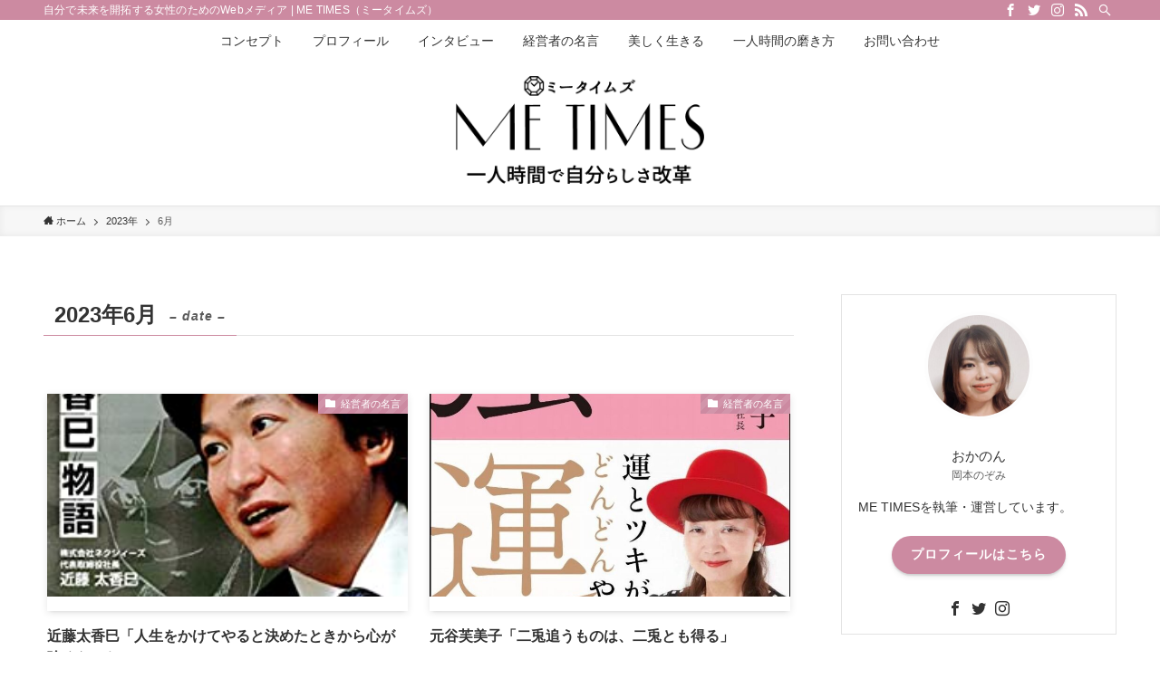

--- FILE ---
content_type: text/html; charset=UTF-8
request_url: https://metimes.online/2023/06/
body_size: 14696
content:
<!DOCTYPE html>
<html lang="ja" data-loaded="false" data-scrolled="false" data-spmenu="closed">
<head>
<meta charset="utf-8">
<meta name="format-detection" content="telephone=no">
<meta http-equiv="X-UA-Compatible" content="IE=edge">
<meta name="viewport" content="width=device-width, viewport-fit=cover">
<meta name='robots' content='max-image-preview:large' />
<link rel="alternate" type="application/rss+xml" title="ME TIMES（ミータイムズ） &raquo; フィード" href="https://metimes.online/feed/" />
<link rel="alternate" type="application/rss+xml" title="ME TIMES（ミータイムズ） &raquo; コメントフィード" href="https://metimes.online/comments/feed/" />

<!-- SEO SIMPLE PACK 3.1.2 -->
<title>2023年6月 | ME TIMES（ミータイムズ）</title>
<meta name="robots" content="noindex">
<meta name="description" content="2023年6月の記事一覧ページです。">
<link rel="canonical" href="https://metimes.online/2023/06/">
<meta property="og:locale" content="ja_JP">
<meta property="og:type" content="website">
<meta property="og:image" content="https://metimes.online/wp-content/uploads/NO-IMAGEgazou.jpg">
<meta property="og:title" content="2023年6月 | ME TIMES（ミータイムズ）">
<meta property="og:description" content="2023年6月の記事一覧ページです。">
<meta property="og:url" content="https://metimes.online/2023/06/">
<meta property="og:site_name" content="ME TIMES（ミータイムズ）">
<meta name="twitter:card" content="summary_large_image">
<!-- Google Analytics (gtag.js) -->
<script async src="https://www.googletagmanager.com/gtag/js?id=UA-240646363-1"></script>
<script>
	window.dataLayer = window.dataLayer || [];
	function gtag(){dataLayer.push(arguments);}
	gtag("js", new Date());
	gtag("config", "UA-240646363-1");
</script>
	<!-- / SEO SIMPLE PACK -->

<link rel='stylesheet' id='wp-block-library-css' href='https://metimes.online/wp-includes/css/dist/block-library/style.min.css?ver=6.2.8' type='text/css' media='all' />
<link rel='stylesheet' id='swell-icons-css' href='https://metimes.online/wp-content/themes/swell/build/css/swell-icons.css?ver=2.6.5' type='text/css' media='all' />
<link rel='stylesheet' id='main_style-css' href='https://metimes.online/wp-content/themes/swell/build/css/main.css?ver=2.6.5' type='text/css' media='all' />
<link rel='stylesheet' id='swell_blocks-css' href='https://metimes.online/wp-content/themes/swell/build/css/blocks.css?ver=2.6.5' type='text/css' media='all' />
<style id='swell_custom-inline-css' type='text/css'>
:root{--swl-fz--content:4vw;--swl-font_family:"游ゴシック体", "Yu Gothic", YuGothic, "Hiragino Kaku Gothic ProN", "Hiragino Sans", Meiryo, sans-serif;--swl-font_weight:500;--color_main:#cc8aa1;--color_text:#333;--color_link:#39a0ff;--color_border:rgba(200,200,200,.5);--color_gray:rgba(200,200,200,.15);--color_htag:#cc8aa1;--color_bg:#ffffff;--color_gradient1:#d8ffff;--color_gradient2:#87e7ff;--color_main_thin:rgba(255, 173, 201, 0.05 );--color_main_dark:rgba(153, 104, 121, 1 );--color_list_check:#cc8aa1;--color_list_num:#cc8aa1;--color_list_good:#86dd7b;--color_list_triangle:#f4e03a;--color_list_bad:#f36060;--color_faq_q:#d55656;--color_faq_a:#6599b7;--color_icon_good:#3cd250;--color_icon_good_bg:#ecffe9;--color_icon_bad:#4b73eb;--color_icon_bad_bg:#eafaff;--color_icon_info:#f578b4;--color_icon_info_bg:#fff0fa;--color_icon_announce:#ffa537;--color_icon_announce_bg:#fff5f0;--color_icon_pen:#7a7a7a;--color_icon_pen_bg:#f7f7f7;--color_icon_book:#787364;--color_icon_book_bg:#f8f6ef;--color_icon_point:#ffa639;--color_icon_check:#86d67c;--color_icon_batsu:#f36060;--color_icon_hatena:#5295cc;--color_icon_caution:#f7da38;--color_icon_memo:#84878a;--color_deep01:#e44141;--color_deep02:#3d79d5;--color_deep03:#63a84d;--color_deep04:#f09f4d;--color_pale01:#fff2f0;--color_pale02:#f3f8fd;--color_pale03:#f1f9ee;--color_pale04:#fdf9ee;--color_mark_blue:#b7e3ff;--color_mark_green:#bdf9c3;--color_mark_yellow:#fcf69f;--color_mark_orange:#ffddbc;--border01:solid 1px var(--color_main);--border02:double 4px var(--color_main);--border03:dashed 2px var(--color_border);--border04:solid 4px var(--color_gray);--card_posts_thumb_ratio:56.25%;--list_posts_thumb_ratio:61.8%;--big_posts_thumb_ratio:56.25%;--thumb_posts_thumb_ratio:61.8%;--color_header_bg:#ffffff;--color_header_text:#333;--color_footer_bg:#fdfdfd;--color_footer_text:#333;--container_size:1200px;--article_size:900px;--logo_size_sp:48px;--logo_size_pc:119px;--logo_size_pcfix:48px;}.swl-cell-bg[data-icon="doubleCircle"]{--cell-icon-color:#ffc977}.swl-cell-bg[data-icon="circle"]{--cell-icon-color:#94e29c}.swl-cell-bg[data-icon="triangle"]{--cell-icon-color:#eeda2f}.swl-cell-bg[data-icon="close"]{--cell-icon-color:#ec9191}.swl-cell-bg[data-icon="hatena"]{--cell-icon-color:#93c9da}.swl-cell-bg[data-icon="check"]{--cell-icon-color:#94e29c}.swl-cell-bg[data-icon="line"]{--cell-icon-color:#9b9b9b}.cap_box[data-colset="col1"]{--capbox-color:#f59b5f;--capbox-color--bg:#fff8eb}.cap_box[data-colset="col2"]{--capbox-color:#5fb9f5;--capbox-color--bg:#edf5ff}.cap_box[data-colset="col3"]{--capbox-color:#2fcd90;--capbox-color--bg:#eafaf2}.red_{--the-btn-color:#f74a4a;--the-btn-color2:#ffbc49;--the-solid-shadow: rgba(185, 56, 56, 1 )}.blue_{--the-btn-color:#338df4;--the-btn-color2:#35eaff;--the-solid-shadow: rgba(38, 106, 183, 1 )}.green_{--the-btn-color:#62d847;--the-btn-color2:#7bf7bd;--the-solid-shadow: rgba(74, 162, 53, 1 )}.is-style-btn_normal{--the-btn-radius:80px}.is-style-btn_solid{--the-btn-radius:80px}.is-style-btn_shiny{--the-btn-radius:80px}.is-style-btn_line{--the-btn-radius:80px}.post_content blockquote{padding:1.5em 2em 1.5em 3em}.post_content blockquote::before{content:"";display:block;width:5px;height:calc(100% - 3em);top:1.5em;left:1.5em;border-left:solid 1px rgba(180,180,180,.75);border-right:solid 1px rgba(180,180,180,.75);}.mark_blue{background:-webkit-linear-gradient(transparent 64%,var(--color_mark_blue) 0%);background:linear-gradient(transparent 64%,var(--color_mark_blue) 0%)}.mark_green{background:-webkit-linear-gradient(transparent 64%,var(--color_mark_green) 0%);background:linear-gradient(transparent 64%,var(--color_mark_green) 0%)}.mark_yellow{background:-webkit-linear-gradient(transparent 64%,var(--color_mark_yellow) 0%);background:linear-gradient(transparent 64%,var(--color_mark_yellow) 0%)}.mark_orange{background:-webkit-linear-gradient(transparent 64%,var(--color_mark_orange) 0%);background:linear-gradient(transparent 64%,var(--color_mark_orange) 0%)}[class*="is-style-icon_"]{color:#333;border-width:0}[class*="is-style-big_icon_"]{border-width:2px;border-style:solid}[data-col="gray"] .c-balloon__text{background:#f7f7f7;border-color:#ccc}[data-col="gray"] .c-balloon__before{border-right-color:#f7f7f7}[data-col="green"] .c-balloon__text{background:#d1f8c2;border-color:#9ddd93}[data-col="green"] .c-balloon__before{border-right-color:#d1f8c2}[data-col="blue"] .c-balloon__text{background:#e2f6ff;border-color:#93d2f0}[data-col="blue"] .c-balloon__before{border-right-color:#e2f6ff}[data-col="red"] .c-balloon__text{background:#fef4f4;border-color:#cca3a3}[data-col="red"] .c-balloon__before{border-right-color:#fef4f4}[data-col="yellow"] .c-balloon__text{background:#f9f7d2;border-color:#fbe593}[data-col="yellow"] .c-balloon__before{border-right-color:#f9f7d2}.-type-list2 .p-postList__body::after,.-type-big .p-postList__body::after{content: "READ MORE »";}.c-postThumb__cat{background-color:#cc8aa1;color:#fff;background-image: repeating-linear-gradient(-45deg,rgba(255,255,255,.1),rgba(255,255,255,.1) 6px,transparent 6px,transparent 12px)}.post_content h2{background:var(--color_htag);padding:.75em 1em;color:#fff;border-radius:var(--swl-radius--2, 0px)}.post_content h2::before{position:absolute;display:block;pointer-events:none}.post_content h3{padding:0 .5em .5em}.post_content h3::before{content:"";width:100%;height:2px;background-color:var(--color_htag)}.post_content h4{padding:0 0 0 16px;border-left:solid 2px var(--color_htag)}.l-header{border-bottom: solid 1px rgba(0,0,0,.1)}.l-header__bar{color:#fff;background:var(--color_main)}.c-gnav a::after{background:var(--color_main);width:100%;height:2px;transform:scaleX(0)}.p-spHeadMenu .menu-item.-current{border-bottom-color:var(--color_main)}.c-gnav > li:hover > a::after,.c-gnav > .-current > a::after{transform: scaleX(1)}.c-gnav .sub-menu{color:#fff;background:var(--color_main)}.l-fixHeader::before{opacity:1}#pagetop{border-radius:50%}.c-widget__title.-spmenu{padding:.5em .75em;border-radius:var(--swl-radius--2, 0px);background:var(--color_main);color:#fff;}.c-widget__title.-footer{padding:.5em}.c-widget__title.-footer::before{content:"";bottom:0;left:0;width:40%;z-index:1;background:var(--color_main)}.c-widget__title.-footer::after{content:"";bottom:0;left:0;width:100%;background:var(--color_border)}.c-secTitle{border-left:solid 2px var(--color_main);padding:0em .75em}.p-spMenu{color:#333}.p-spMenu__inner::before{background:#fdfdfd;opacity:1}.p-spMenu__overlay{background:#000;opacity:0.6}[class*="page-numbers"]{color:#fff;background-color:#dedede}a{text-decoration: none}.l-topTitleArea.c-filterLayer::before{background-color:#000;opacity:0.2;content:""}@media screen and (min-width: 960px){:root{}}@media screen and (max-width: 959px){:root{}.l-header__logo{margin-right:auto}.l-header__inner{-webkit-box-pack:end;-webkit-justify-content:flex-end;justify-content:flex-end}}@media screen and (min-width: 600px){:root{--swl-fz--content:16px;}}@media screen and (max-width: 599px){:root{}}@media (min-width: 1108px) {.alignwide{left:-100px;width:calc(100% + 200px);}}@media (max-width: 1108px) {.-sidebar-off .swell-block-fullWide__inner.l-container .alignwide{left:0px;width:100%;}}.l-fixHeader .l-fixHeader__gnav{order:0}[data-scrolled=true] .l-fixHeader[data-ready]{opacity:1;-webkit-transform:translateY(0)!important;transform:translateY(0)!important;visibility:visible}.-body-solid .l-fixHeader{box-shadow:0 2px 4px var(--swl-color_shadow)}.l-fixHeader__inner{align-items:stretch;color:var(--color_header_text);display:flex;padding-bottom:0;padding-top:0;position:relative;z-index:1}.l-fixHeader__logo{align-items:center;display:flex;line-height:1;margin-right:24px;order:0;padding:16px 0}.is-style-btn_normal a,.is-style-btn_shiny a{box-shadow:var(--swl-btn_shadow)}.c-shareBtns__btn,.is-style-balloon>.c-tabList .c-tabList__button,.p-snsCta,[class*=page-numbers]{box-shadow:var(--swl-box_shadow)}.p-articleThumb__img,.p-articleThumb__youtube{box-shadow:var(--swl-img_shadow)}.p-pickupBanners__item .c-bannerLink,.p-postList__thumb{box-shadow:0 2px 8px rgba(0,0,0,.1),0 4px 4px -4px rgba(0,0,0,.1)}.p-postList.-w-ranking li:before{background-image:repeating-linear-gradient(-45deg,hsla(0,0%,100%,.1),hsla(0,0%,100%,.1) 6px,transparent 0,transparent 12px);box-shadow:1px 1px 4px rgba(0,0,0,.2)}.l-header__bar{position:relative;width:100%}.l-header__bar .c-catchphrase{color:inherit;font-size:12px;letter-spacing:var(--swl-letter_spacing,.2px);line-height:14px;margin-right:auto;overflow:hidden;padding:4px 0;white-space:nowrap;width:50%}.l-header__bar .c-iconList .c-iconList__link{margin:0;padding:4px 6px}.l-header__barInner{align-items:center;display:flex;justify-content:flex-end}.p-spHeadMenu{text-align:center}.p-spHeadMenu .sub-menu{display:none}.p-spHeadMenu .menu-item{-webkit-backface-visibility:hidden;backface-visibility:hidden;border-bottom:2px solid transparent;flex-shrink:0;font-size:12px;height:36px;padding:0;width:auto}.p-spHeadMenu .menu-item.-current{border-bottom-color:currentColor}.p-spHeadMenu a{display:block;line-height:36px;padding:0 12px;text-decoration:none}.l-header__spNav.swiper:not(.swiper-initialized) .p-spHeadMenu{visibility:hidden}.l-header__spNav a{color:var(--color_header_text)}.l-header__spNav[data-loop="0"] .p-spHeadMenu{display:flex;overflow-x:auto}.l-header__spNav[data-loop="0"] .menu-item:first-child{margin-left:auto}.l-header__spNav[data-loop="0"] .menu-item:last-child{margin-right:auto}@media (min-width:960px){.l-header__spNav{display:none}}@media (min-width:960px){.-parallel .l-header__inner{display:flex;flex-wrap:wrap;max-width:100%;padding-left:0;padding-right:0}.-parallel .l-header__logo{text-align:center;width:100%}.-parallel .l-header__logo .c-catchphrase{font-size:12px;line-height:1;margin-top:16px}.-parallel .l-header__gnav{width:100%}.-parallel .l-header__gnav .c-gnav{justify-content:center}.-parallel .l-header__gnav .c-gnav>li>a{padding:16px}.-parallel .c-headLogo.-txt,.-parallel .w-header{justify-content:center}.-parallel .w-header{margin-bottom:8px;margin-top:8px}.-parallel-bottom .l-header__inner{padding-top:8px}.-parallel-bottom .l-header__logo{order:1;padding:16px 0}.-parallel-bottom .w-header{order:2}.-parallel-bottom .l-header__gnav{order:3}.-parallel-top .l-header__inner{padding-bottom:8px}.-parallel-top .l-header__gnav{order:1}.-parallel-top .l-header__logo{order:2;padding:16px 0}.-parallel-top .w-header{order:3}.l-header.-parallel .w-header{width:100%}.l-fixHeader.-parallel .l-fixHeader__gnav{margin-left:auto}}.c-gnav .sub-menu a:before,.c-listMenu a:before{-webkit-font-smoothing:antialiased;-moz-osx-font-smoothing:grayscale;font-family:icomoon!important;font-style:normal;font-variant:normal;font-weight:400;line-height:1;text-transform:none}.c-submenuToggleBtn{display:none}.c-listMenu a{padding:.75em 1em .75em 1.5em;transition:padding .25s}.c-listMenu a:hover{padding-left:1.75em;padding-right:.75em}.c-gnav .sub-menu a:before,.c-listMenu a:before{color:inherit;content:"\e921";display:inline-block;left:2px;position:absolute;top:50%;-webkit-transform:translateY(-50%);transform:translateY(-50%);vertical-align:middle}.c-listMenu .children,.c-listMenu .sub-menu{margin:0}.c-listMenu .children a,.c-listMenu .sub-menu a{font-size:.9em;padding-left:2.5em}.c-listMenu .children a:before,.c-listMenu .sub-menu a:before{left:1em}.c-listMenu .children a:hover,.c-listMenu .sub-menu a:hover{padding-left:2.75em}.c-listMenu .children ul a,.c-listMenu .sub-menu ul a{padding-left:3.25em}.c-listMenu .children ul a:before,.c-listMenu .sub-menu ul a:before{left:1.75em}.c-listMenu .children ul a:hover,.c-listMenu .sub-menu ul a:hover{padding-left:3.5em}.c-gnav li:hover>.sub-menu{opacity:1;visibility:visible}.c-gnav .sub-menu:before{background:inherit;content:"";height:100%;left:0;position:absolute;top:0;width:100%;z-index:0}.c-gnav .sub-menu .sub-menu{left:100%;top:0;z-index:-1}.c-gnav .sub-menu a{padding-left:2em}.c-gnav .sub-menu a:before{left:.5em}.c-gnav .sub-menu a:hover .ttl{left:4px}:root{--color_content_bg:var(--color_bg);}.c-widget__title.-side{padding:.5em}.c-widget__title.-side::before{content:"";bottom:0;left:0;width:40%;z-index:1;background:var(--color_main)}.c-widget__title.-side::after{content:"";bottom:0;left:0;width:100%;background:var(--color_border)}@media screen and (min-width: 960px){:root{}}@media screen and (max-width: 959px){:root{}}@media screen and (min-width: 600px){:root{}}@media screen and (max-width: 599px){:root{}}.swell-block-fullWide__inner.l-container{--swl-fw_inner_pad:var(--swl-pad_container,0px)}@media (min-width:960px){.-sidebar-on .l-content .alignfull,.-sidebar-on .l-content .alignwide{left:-16px;width:calc(100% + 32px)}.swell-block-fullWide__inner.l-article{--swl-fw_inner_pad:var(--swl-pad_post_content,0px)}.-sidebar-on .swell-block-fullWide__inner .alignwide{left:0;width:100%}.-sidebar-on .swell-block-fullWide__inner .alignfull{left:calc(0px - var(--swl-fw_inner_pad, 0))!important;margin-left:0!important;margin-right:0!important;width:calc(100% + var(--swl-fw_inner_pad, 0)*2)!important}}
</style>
<link rel='stylesheet' id='swell-parts/footer-css' href='https://metimes.online/wp-content/themes/swell/build/css/modules/parts/footer.css?ver=2.6.5' type='text/css' media='all' />
<link rel='stylesheet' id='swell-page/archive-css' href='https://metimes.online/wp-content/themes/swell/build/css/modules/page/archive.css?ver=2.6.5' type='text/css' media='all' />
<link rel='stylesheet' id='classic-theme-styles-css' href='https://metimes.online/wp-includes/css/classic-themes.min.css?ver=6.2.8' type='text/css' media='all' />
<style id='global-styles-inline-css' type='text/css'>
body{--wp--preset--color--black: #000;--wp--preset--color--cyan-bluish-gray: #abb8c3;--wp--preset--color--white: #fff;--wp--preset--color--pale-pink: #f78da7;--wp--preset--color--vivid-red: #cf2e2e;--wp--preset--color--luminous-vivid-orange: #ff6900;--wp--preset--color--luminous-vivid-amber: #fcb900;--wp--preset--color--light-green-cyan: #7bdcb5;--wp--preset--color--vivid-green-cyan: #00d084;--wp--preset--color--pale-cyan-blue: #8ed1fc;--wp--preset--color--vivid-cyan-blue: #0693e3;--wp--preset--color--vivid-purple: #9b51e0;--wp--preset--color--swl-main: var(--color_main);--wp--preset--color--swl-main-thin: var(--color_main_thin);--wp--preset--color--swl-gray: var(--color_gray);--wp--preset--color--swl-deep-01: var(--color_deep01);--wp--preset--color--swl-deep-02: var(--color_deep02);--wp--preset--color--swl-deep-03: var(--color_deep03);--wp--preset--color--swl-deep-04: var(--color_deep04);--wp--preset--color--swl-pale-01: var(--color_pale01);--wp--preset--color--swl-pale-02: var(--color_pale02);--wp--preset--color--swl-pale-03: var(--color_pale03);--wp--preset--color--swl-pale-04: var(--color_pale04);--wp--preset--gradient--vivid-cyan-blue-to-vivid-purple: linear-gradient(135deg,rgba(6,147,227,1) 0%,rgb(155,81,224) 100%);--wp--preset--gradient--light-green-cyan-to-vivid-green-cyan: linear-gradient(135deg,rgb(122,220,180) 0%,rgb(0,208,130) 100%);--wp--preset--gradient--luminous-vivid-amber-to-luminous-vivid-orange: linear-gradient(135deg,rgba(252,185,0,1) 0%,rgba(255,105,0,1) 100%);--wp--preset--gradient--luminous-vivid-orange-to-vivid-red: linear-gradient(135deg,rgba(255,105,0,1) 0%,rgb(207,46,46) 100%);--wp--preset--gradient--very-light-gray-to-cyan-bluish-gray: linear-gradient(135deg,rgb(238,238,238) 0%,rgb(169,184,195) 100%);--wp--preset--gradient--cool-to-warm-spectrum: linear-gradient(135deg,rgb(74,234,220) 0%,rgb(151,120,209) 20%,rgb(207,42,186) 40%,rgb(238,44,130) 60%,rgb(251,105,98) 80%,rgb(254,248,76) 100%);--wp--preset--gradient--blush-light-purple: linear-gradient(135deg,rgb(255,206,236) 0%,rgb(152,150,240) 100%);--wp--preset--gradient--blush-bordeaux: linear-gradient(135deg,rgb(254,205,165) 0%,rgb(254,45,45) 50%,rgb(107,0,62) 100%);--wp--preset--gradient--luminous-dusk: linear-gradient(135deg,rgb(255,203,112) 0%,rgb(199,81,192) 50%,rgb(65,88,208) 100%);--wp--preset--gradient--pale-ocean: linear-gradient(135deg,rgb(255,245,203) 0%,rgb(182,227,212) 50%,rgb(51,167,181) 100%);--wp--preset--gradient--electric-grass: linear-gradient(135deg,rgb(202,248,128) 0%,rgb(113,206,126) 100%);--wp--preset--gradient--midnight: linear-gradient(135deg,rgb(2,3,129) 0%,rgb(40,116,252) 100%);--wp--preset--duotone--dark-grayscale: url('#wp-duotone-dark-grayscale');--wp--preset--duotone--grayscale: url('#wp-duotone-grayscale');--wp--preset--duotone--purple-yellow: url('#wp-duotone-purple-yellow');--wp--preset--duotone--blue-red: url('#wp-duotone-blue-red');--wp--preset--duotone--midnight: url('#wp-duotone-midnight');--wp--preset--duotone--magenta-yellow: url('#wp-duotone-magenta-yellow');--wp--preset--duotone--purple-green: url('#wp-duotone-purple-green');--wp--preset--duotone--blue-orange: url('#wp-duotone-blue-orange');--wp--preset--font-size--small: 0.9em;--wp--preset--font-size--medium: 1.1em;--wp--preset--font-size--large: 1.25em;--wp--preset--font-size--x-large: 42px;--wp--preset--font-size--xs: 0.75em;--wp--preset--font-size--huge: 1.6em;--wp--preset--spacing--20: 0.44rem;--wp--preset--spacing--30: 0.67rem;--wp--preset--spacing--40: 1rem;--wp--preset--spacing--50: 1.5rem;--wp--preset--spacing--60: 2.25rem;--wp--preset--spacing--70: 3.38rem;--wp--preset--spacing--80: 5.06rem;--wp--preset--shadow--natural: 6px 6px 9px rgba(0, 0, 0, 0.2);--wp--preset--shadow--deep: 12px 12px 50px rgba(0, 0, 0, 0.4);--wp--preset--shadow--sharp: 6px 6px 0px rgba(0, 0, 0, 0.2);--wp--preset--shadow--outlined: 6px 6px 0px -3px rgba(255, 255, 255, 1), 6px 6px rgba(0, 0, 0, 1);--wp--preset--shadow--crisp: 6px 6px 0px rgba(0, 0, 0, 1);}:where(.is-layout-flex){gap: 0.5em;}body .is-layout-flow > .alignleft{float: left;margin-inline-start: 0;margin-inline-end: 2em;}body .is-layout-flow > .alignright{float: right;margin-inline-start: 2em;margin-inline-end: 0;}body .is-layout-flow > .aligncenter{margin-left: auto !important;margin-right: auto !important;}body .is-layout-constrained > .alignleft{float: left;margin-inline-start: 0;margin-inline-end: 2em;}body .is-layout-constrained > .alignright{float: right;margin-inline-start: 2em;margin-inline-end: 0;}body .is-layout-constrained > .aligncenter{margin-left: auto !important;margin-right: auto !important;}body .is-layout-constrained > :where(:not(.alignleft):not(.alignright):not(.alignfull)){max-width: var(--wp--style--global--content-size);margin-left: auto !important;margin-right: auto !important;}body .is-layout-constrained > .alignwide{max-width: var(--wp--style--global--wide-size);}body .is-layout-flex{display: flex;}body .is-layout-flex{flex-wrap: wrap;align-items: center;}body .is-layout-flex > *{margin: 0;}:where(.wp-block-columns.is-layout-flex){gap: 2em;}.has-black-color{color: var(--wp--preset--color--black) !important;}.has-cyan-bluish-gray-color{color: var(--wp--preset--color--cyan-bluish-gray) !important;}.has-white-color{color: var(--wp--preset--color--white) !important;}.has-pale-pink-color{color: var(--wp--preset--color--pale-pink) !important;}.has-vivid-red-color{color: var(--wp--preset--color--vivid-red) !important;}.has-luminous-vivid-orange-color{color: var(--wp--preset--color--luminous-vivid-orange) !important;}.has-luminous-vivid-amber-color{color: var(--wp--preset--color--luminous-vivid-amber) !important;}.has-light-green-cyan-color{color: var(--wp--preset--color--light-green-cyan) !important;}.has-vivid-green-cyan-color{color: var(--wp--preset--color--vivid-green-cyan) !important;}.has-pale-cyan-blue-color{color: var(--wp--preset--color--pale-cyan-blue) !important;}.has-vivid-cyan-blue-color{color: var(--wp--preset--color--vivid-cyan-blue) !important;}.has-vivid-purple-color{color: var(--wp--preset--color--vivid-purple) !important;}.has-black-background-color{background-color: var(--wp--preset--color--black) !important;}.has-cyan-bluish-gray-background-color{background-color: var(--wp--preset--color--cyan-bluish-gray) !important;}.has-white-background-color{background-color: var(--wp--preset--color--white) !important;}.has-pale-pink-background-color{background-color: var(--wp--preset--color--pale-pink) !important;}.has-vivid-red-background-color{background-color: var(--wp--preset--color--vivid-red) !important;}.has-luminous-vivid-orange-background-color{background-color: var(--wp--preset--color--luminous-vivid-orange) !important;}.has-luminous-vivid-amber-background-color{background-color: var(--wp--preset--color--luminous-vivid-amber) !important;}.has-light-green-cyan-background-color{background-color: var(--wp--preset--color--light-green-cyan) !important;}.has-vivid-green-cyan-background-color{background-color: var(--wp--preset--color--vivid-green-cyan) !important;}.has-pale-cyan-blue-background-color{background-color: var(--wp--preset--color--pale-cyan-blue) !important;}.has-vivid-cyan-blue-background-color{background-color: var(--wp--preset--color--vivid-cyan-blue) !important;}.has-vivid-purple-background-color{background-color: var(--wp--preset--color--vivid-purple) !important;}.has-black-border-color{border-color: var(--wp--preset--color--black) !important;}.has-cyan-bluish-gray-border-color{border-color: var(--wp--preset--color--cyan-bluish-gray) !important;}.has-white-border-color{border-color: var(--wp--preset--color--white) !important;}.has-pale-pink-border-color{border-color: var(--wp--preset--color--pale-pink) !important;}.has-vivid-red-border-color{border-color: var(--wp--preset--color--vivid-red) !important;}.has-luminous-vivid-orange-border-color{border-color: var(--wp--preset--color--luminous-vivid-orange) !important;}.has-luminous-vivid-amber-border-color{border-color: var(--wp--preset--color--luminous-vivid-amber) !important;}.has-light-green-cyan-border-color{border-color: var(--wp--preset--color--light-green-cyan) !important;}.has-vivid-green-cyan-border-color{border-color: var(--wp--preset--color--vivid-green-cyan) !important;}.has-pale-cyan-blue-border-color{border-color: var(--wp--preset--color--pale-cyan-blue) !important;}.has-vivid-cyan-blue-border-color{border-color: var(--wp--preset--color--vivid-cyan-blue) !important;}.has-vivid-purple-border-color{border-color: var(--wp--preset--color--vivid-purple) !important;}.has-vivid-cyan-blue-to-vivid-purple-gradient-background{background: var(--wp--preset--gradient--vivid-cyan-blue-to-vivid-purple) !important;}.has-light-green-cyan-to-vivid-green-cyan-gradient-background{background: var(--wp--preset--gradient--light-green-cyan-to-vivid-green-cyan) !important;}.has-luminous-vivid-amber-to-luminous-vivid-orange-gradient-background{background: var(--wp--preset--gradient--luminous-vivid-amber-to-luminous-vivid-orange) !important;}.has-luminous-vivid-orange-to-vivid-red-gradient-background{background: var(--wp--preset--gradient--luminous-vivid-orange-to-vivid-red) !important;}.has-very-light-gray-to-cyan-bluish-gray-gradient-background{background: var(--wp--preset--gradient--very-light-gray-to-cyan-bluish-gray) !important;}.has-cool-to-warm-spectrum-gradient-background{background: var(--wp--preset--gradient--cool-to-warm-spectrum) !important;}.has-blush-light-purple-gradient-background{background: var(--wp--preset--gradient--blush-light-purple) !important;}.has-blush-bordeaux-gradient-background{background: var(--wp--preset--gradient--blush-bordeaux) !important;}.has-luminous-dusk-gradient-background{background: var(--wp--preset--gradient--luminous-dusk) !important;}.has-pale-ocean-gradient-background{background: var(--wp--preset--gradient--pale-ocean) !important;}.has-electric-grass-gradient-background{background: var(--wp--preset--gradient--electric-grass) !important;}.has-midnight-gradient-background{background: var(--wp--preset--gradient--midnight) !important;}.has-small-font-size{font-size: var(--wp--preset--font-size--small) !important;}.has-medium-font-size{font-size: var(--wp--preset--font-size--medium) !important;}.has-large-font-size{font-size: var(--wp--preset--font-size--large) !important;}.has-x-large-font-size{font-size: var(--wp--preset--font-size--x-large) !important;}
.wp-block-navigation a:where(:not(.wp-element-button)){color: inherit;}
:where(.wp-block-columns.is-layout-flex){gap: 2em;}
.wp-block-pullquote{font-size: 1.5em;line-height: 1.6;}
</style>
<link rel='stylesheet' id='child_style-css' href='https://metimes.online/wp-content/themes/swell_child/style.css?ver=2022062561815' type='text/css' media='all' />
<link rel='stylesheet' id='ponhiro-blocks-front-css' href='https://metimes.online/wp-content/plugins/useful-blocks/dist/css/front.css?ver=1.6.2' type='text/css' media='all' />
<style id='ponhiro-blocks-front-inline-css' type='text/css'>
:root{--pb_colset_yellow:#fdc44f;--pb_colset_yellow_thin:#fef9ed;--pb_colset_yellow_dark:#b4923a;--pb_colset_pink:#fd9392;--pb_colset_pink_thin:#ffefef;--pb_colset_pink_dark:#d07373;--pb_colset_green:#91c13e;--pb_colset_green_thin:#f2f8e8;--pb_colset_green_dark:#61841f;--pb_colset_blue:#6fc7e1;--pb_colset_blue_thin:#f0f9fc;--pb_colset_blue_dark:#419eb9;--pb_colset_cvbox_01_bg:#f5f5f5;--pb_colset_cvbox_01_list:#3190b7;--pb_colset_cvbox_01_btn:#91c13e;--pb_colset_cvbox_01_shadow:#628328;--pb_colset_cvbox_01_note:#fdc44f;--pb_colset_compare_01_l:#6fc7e1;--pb_colset_compare_01_l_bg:#f0f9fc;--pb_colset_compare_01_r:#ffa883;--pb_colset_compare_01_r_bg:#fff6f2;--pb_colset_iconbox_01:#6e828a;--pb_colset_iconbox_01_bg:#fff;--pb_colset_iconbox_01_icon:#ee8f81;--pb_colset_bargraph_01:#9dd9dd;--pb_colset_bargraph_01_bg:#fafafa;--pb_colset_bar_01:#f8db92;--pb_colset_bar_02:#fda9a8;--pb_colset_bar_03:#bdda8b;--pb_colset_bar_04:#a1c6f1;--pb_colset_rating_01_bg:#fafafa;--pb_colset_rating_01_text:#71828a;--pb_colset_rating_01_label:#71828a;--pb_colset_rating_01_point:#ee8f81;}.pb-iconbox__figure[data-iconset="01"]{background-image: url(https://metimes.online/wp-content/plugins/useful-blocks/assets/img/a_person.png)}.pb-iconbox__figure[data-iconset="02"]{background-image: url(https://metimes.online/wp-content/plugins/useful-blocks/assets/img/a_person.png)}.pb-iconbox__figure[data-iconset="03"]{background-image: url(https://metimes.online/wp-content/plugins/useful-blocks/assets/img/a_person.png)}.pb-iconbox__figure[data-iconset="04"]{background-image: url(https://metimes.online/wp-content/plugins/useful-blocks/assets/img/a_person.png)}
</style>
<link rel='stylesheet' id='pochipp-front-css' href='https://metimes.online/wp-content/plugins/pochipp/dist/css/style.css?ver=1.8.5' type='text/css' media='all' />

<noscript><link href="https://metimes.online/wp-content/themes/swell/build/css/noscript.css" rel="stylesheet"></noscript>
<link rel="https://api.w.org/" href="https://metimes.online/wp-json/" /><!-- Pochipp -->
<style id="pchpp_custom_style">:root{--pchpp-color-inline: #069A8E;--pchpp-color-custom: #5ca250;--pchpp-color-custom-2: #8e59e4;--pchpp-color-amazon: #f99a0c;--pchpp-color-rakuten: #e0423c;--pchpp-color-yahoo: #438ee8;--pchpp-inline-bg-color: var(--pchpp-color-inline);--pchpp-inline-txt-color: #fff;--pchpp-inline-shadow: 0 1px 4px -1px rgba(0, 0, 0, 0.2);--pchpp-inline-radius: 0px;--pchpp-inline-width: auto;}</style>
<script id="pchpp_vars">window.pchppVars = {};window.pchppVars.ajaxUrl = "https://metimes.online/wp-admin/admin-ajax.php";window.pchppVars.ajaxNonce = "4b16736b6c";</script>

<!-- / Pochipp -->
<link rel="icon" href="https://metimes.online/wp-content/uploads/cropped-fabicon-32x32.png" sizes="32x32" />
<link rel="icon" href="https://metimes.online/wp-content/uploads/cropped-fabicon-192x192.png" sizes="192x192" />
<link rel="apple-touch-icon" href="https://metimes.online/wp-content/uploads/cropped-fabicon-180x180.png" />
<meta name="msapplication-TileImage" content="https://metimes.online/wp-content/uploads/cropped-fabicon-270x270.png" />

</head>
<body>
<svg xmlns="http://www.w3.org/2000/svg" viewBox="0 0 0 0" width="0" height="0" focusable="false" role="none" style="visibility: hidden; position: absolute; left: -9999px; overflow: hidden;" ><defs><filter id="wp-duotone-dark-grayscale"><feColorMatrix color-interpolation-filters="sRGB" type="matrix" values=" .299 .587 .114 0 0 .299 .587 .114 0 0 .299 .587 .114 0 0 .299 .587 .114 0 0 " /><feComponentTransfer color-interpolation-filters="sRGB" ><feFuncR type="table" tableValues="0 0.49803921568627" /><feFuncG type="table" tableValues="0 0.49803921568627" /><feFuncB type="table" tableValues="0 0.49803921568627" /><feFuncA type="table" tableValues="1 1" /></feComponentTransfer><feComposite in2="SourceGraphic" operator="in" /></filter></defs></svg><svg xmlns="http://www.w3.org/2000/svg" viewBox="0 0 0 0" width="0" height="0" focusable="false" role="none" style="visibility: hidden; position: absolute; left: -9999px; overflow: hidden;" ><defs><filter id="wp-duotone-grayscale"><feColorMatrix color-interpolation-filters="sRGB" type="matrix" values=" .299 .587 .114 0 0 .299 .587 .114 0 0 .299 .587 .114 0 0 .299 .587 .114 0 0 " /><feComponentTransfer color-interpolation-filters="sRGB" ><feFuncR type="table" tableValues="0 1" /><feFuncG type="table" tableValues="0 1" /><feFuncB type="table" tableValues="0 1" /><feFuncA type="table" tableValues="1 1" /></feComponentTransfer><feComposite in2="SourceGraphic" operator="in" /></filter></defs></svg><svg xmlns="http://www.w3.org/2000/svg" viewBox="0 0 0 0" width="0" height="0" focusable="false" role="none" style="visibility: hidden; position: absolute; left: -9999px; overflow: hidden;" ><defs><filter id="wp-duotone-purple-yellow"><feColorMatrix color-interpolation-filters="sRGB" type="matrix" values=" .299 .587 .114 0 0 .299 .587 .114 0 0 .299 .587 .114 0 0 .299 .587 .114 0 0 " /><feComponentTransfer color-interpolation-filters="sRGB" ><feFuncR type="table" tableValues="0.54901960784314 0.98823529411765" /><feFuncG type="table" tableValues="0 1" /><feFuncB type="table" tableValues="0.71764705882353 0.25490196078431" /><feFuncA type="table" tableValues="1 1" /></feComponentTransfer><feComposite in2="SourceGraphic" operator="in" /></filter></defs></svg><svg xmlns="http://www.w3.org/2000/svg" viewBox="0 0 0 0" width="0" height="0" focusable="false" role="none" style="visibility: hidden; position: absolute; left: -9999px; overflow: hidden;" ><defs><filter id="wp-duotone-blue-red"><feColorMatrix color-interpolation-filters="sRGB" type="matrix" values=" .299 .587 .114 0 0 .299 .587 .114 0 0 .299 .587 .114 0 0 .299 .587 .114 0 0 " /><feComponentTransfer color-interpolation-filters="sRGB" ><feFuncR type="table" tableValues="0 1" /><feFuncG type="table" tableValues="0 0.27843137254902" /><feFuncB type="table" tableValues="0.5921568627451 0.27843137254902" /><feFuncA type="table" tableValues="1 1" /></feComponentTransfer><feComposite in2="SourceGraphic" operator="in" /></filter></defs></svg><svg xmlns="http://www.w3.org/2000/svg" viewBox="0 0 0 0" width="0" height="0" focusable="false" role="none" style="visibility: hidden; position: absolute; left: -9999px; overflow: hidden;" ><defs><filter id="wp-duotone-midnight"><feColorMatrix color-interpolation-filters="sRGB" type="matrix" values=" .299 .587 .114 0 0 .299 .587 .114 0 0 .299 .587 .114 0 0 .299 .587 .114 0 0 " /><feComponentTransfer color-interpolation-filters="sRGB" ><feFuncR type="table" tableValues="0 0" /><feFuncG type="table" tableValues="0 0.64705882352941" /><feFuncB type="table" tableValues="0 1" /><feFuncA type="table" tableValues="1 1" /></feComponentTransfer><feComposite in2="SourceGraphic" operator="in" /></filter></defs></svg><svg xmlns="http://www.w3.org/2000/svg" viewBox="0 0 0 0" width="0" height="0" focusable="false" role="none" style="visibility: hidden; position: absolute; left: -9999px; overflow: hidden;" ><defs><filter id="wp-duotone-magenta-yellow"><feColorMatrix color-interpolation-filters="sRGB" type="matrix" values=" .299 .587 .114 0 0 .299 .587 .114 0 0 .299 .587 .114 0 0 .299 .587 .114 0 0 " /><feComponentTransfer color-interpolation-filters="sRGB" ><feFuncR type="table" tableValues="0.78039215686275 1" /><feFuncG type="table" tableValues="0 0.94901960784314" /><feFuncB type="table" tableValues="0.35294117647059 0.47058823529412" /><feFuncA type="table" tableValues="1 1" /></feComponentTransfer><feComposite in2="SourceGraphic" operator="in" /></filter></defs></svg><svg xmlns="http://www.w3.org/2000/svg" viewBox="0 0 0 0" width="0" height="0" focusable="false" role="none" style="visibility: hidden; position: absolute; left: -9999px; overflow: hidden;" ><defs><filter id="wp-duotone-purple-green"><feColorMatrix color-interpolation-filters="sRGB" type="matrix" values=" .299 .587 .114 0 0 .299 .587 .114 0 0 .299 .587 .114 0 0 .299 .587 .114 0 0 " /><feComponentTransfer color-interpolation-filters="sRGB" ><feFuncR type="table" tableValues="0.65098039215686 0.40392156862745" /><feFuncG type="table" tableValues="0 1" /><feFuncB type="table" tableValues="0.44705882352941 0.4" /><feFuncA type="table" tableValues="1 1" /></feComponentTransfer><feComposite in2="SourceGraphic" operator="in" /></filter></defs></svg><svg xmlns="http://www.w3.org/2000/svg" viewBox="0 0 0 0" width="0" height="0" focusable="false" role="none" style="visibility: hidden; position: absolute; left: -9999px; overflow: hidden;" ><defs><filter id="wp-duotone-blue-orange"><feColorMatrix color-interpolation-filters="sRGB" type="matrix" values=" .299 .587 .114 0 0 .299 .587 .114 0 0 .299 .587 .114 0 0 .299 .587 .114 0 0 " /><feComponentTransfer color-interpolation-filters="sRGB" ><feFuncR type="table" tableValues="0.098039215686275 1" /><feFuncG type="table" tableValues="0 0.66274509803922" /><feFuncB type="table" tableValues="0.84705882352941 0.41960784313725" /><feFuncA type="table" tableValues="1 1" /></feComponentTransfer><feComposite in2="SourceGraphic" operator="in" /></filter></defs></svg><div id="body_wrap" class="archive date -body-solid -index-off -sidebar-on -frame-off" >
<div id="sp_menu" class="p-spMenu -right">
	<div class="p-spMenu__inner">
		<div class="p-spMenu__closeBtn">
			<div class="c-iconBtn -menuBtn" data-onclick="toggleMenu" aria-label="メニューを閉じる">
				<i class="c-iconBtn__icon icon-close-thin"></i>
			</div>
		</div>
		<div class="p-spMenu__body">
			<div class="c-widget__title -spmenu">
				MENU			</div>
			<div class="p-spMenu__nav">
				<ul class="c-spnav c-listMenu"><li class="menu-item menu-item-type-post_type menu-item-object-page menu-item-141"><a href="https://metimes.online/%e3%82%b3%e3%83%b3%e3%82%bb%e3%83%97%e3%83%88/">コンセプト</a></li>
<li class="menu-item menu-item-type-post_type menu-item-object-page menu-item-140"><a href="https://metimes.online/profile/">プロフィール</a></li>
<li class="menu-item menu-item-type-taxonomy menu-item-object-category menu-item-143"><a href="https://metimes.online/category/interview/">インタビュー</a></li>
<li class="menu-item menu-item-type-taxonomy menu-item-object-category menu-item-325"><a href="https://metimes.online/category/famous-quote/">経営者の名言</a></li>
<li class="menu-item menu-item-type-taxonomy menu-item-object-category menu-item-147"><a href="https://metimes.online/category/beauty/">美しく生きる</a></li>
<li class="menu-item menu-item-type-taxonomy menu-item-object-category menu-item-174"><a href="https://metimes.online/category/%e4%b8%80%e4%ba%ba%e6%99%82%e9%96%93%e3%81%ae%e7%a3%a8%e3%81%8d%e6%96%b9/">一人時間の磨き方</a></li>
<li class="menu-item menu-item-type-post_type menu-item-object-page menu-item-139"><a href="https://metimes.online/contact/">お問い合わせ</a></li>
</ul>			</div>
					</div>
	</div>
	<div class="p-spMenu__overlay c-overlay" data-onclick="toggleMenu"></div>
</div>
<header id="header" class="l-header -parallel -parallel-top" data-spfix="1">
	<div class="l-header__bar pc_">
	<div class="l-header__barInner l-container">
		<div class="c-catchphrase">自分で未来を開拓する女性のためのWebメディア | ME TIMES（ミータイムズ）</div><ul class="c-iconList">
						<li class="c-iconList__item -facebook">
						<a href="https://www.facebook.com/profile.php?id=100087953642616&#038;locale=ja_JP" target="_blank" rel="noopener" class="c-iconList__link u-fz-14 hov-flash" aria-label="facebook">
							<i class="c-iconList__icon icon-facebook" role="presentation"></i>
						</a>
					</li>
									<li class="c-iconList__item -twitter">
						<a href="https://twitter.com/metimes_online" target="_blank" rel="noopener" class="c-iconList__link u-fz-14 hov-flash" aria-label="twitter">
							<i class="c-iconList__icon icon-twitter" role="presentation"></i>
						</a>
					</li>
									<li class="c-iconList__item -instagram">
						<a href="https://www.instagram.com/metimes.online" target="_blank" rel="noopener" class="c-iconList__link u-fz-14 hov-flash" aria-label="instagram">
							<i class="c-iconList__icon icon-instagram" role="presentation"></i>
						</a>
					</li>
									<li class="c-iconList__item -rss">
						<a href="https://metimes.online/feed/" target="_blank" rel="noopener" class="c-iconList__link u-fz-14 hov-flash" aria-label="rss">
							<i class="c-iconList__icon icon-rss" role="presentation"></i>
						</a>
					</li>
									<li class="c-iconList__item -search">
						<button class="c-iconList__link u-fz-14 hov-flash" data-onclick="toggleSearch" aria-label="検索">
							<i class="c-iconList__icon icon-search" role="presentation"></i>
						</button>
					</li>
				</ul>
	</div>
</div>
	<div class="l-header__inner l-container">
		<div class="l-header__logo">
			<div class="c-headLogo -img"><a href="https://metimes.online/" title="ME TIMES（ミータイムズ）" class="c-headLogo__link" rel="home"><img width="600" height="260"  src="https://metimes.online/wp-content/uploads/metimes_logo.png" alt="ME TIMES（ミータイムズ）" class="c-headLogo__img" sizes="(max-width: 959px) 50vw, 800px" decoding="async" loading="eager" ></a></div>					</div>
		<nav id="gnav" class="l-header__gnav c-gnavWrap">
					<ul class="c-gnav">
			<li class="menu-item menu-item-type-post_type menu-item-object-page menu-item-141"><a href="https://metimes.online/%e3%82%b3%e3%83%b3%e3%82%bb%e3%83%97%e3%83%88/"><span class="ttl">コンセプト</span></a></li>
<li class="menu-item menu-item-type-post_type menu-item-object-page menu-item-140"><a href="https://metimes.online/profile/"><span class="ttl">プロフィール</span></a></li>
<li class="menu-item menu-item-type-taxonomy menu-item-object-category menu-item-143"><a href="https://metimes.online/category/interview/"><span class="ttl">インタビュー</span></a></li>
<li class="menu-item menu-item-type-taxonomy menu-item-object-category menu-item-325"><a href="https://metimes.online/category/famous-quote/"><span class="ttl">経営者の名言</span></a></li>
<li class="menu-item menu-item-type-taxonomy menu-item-object-category menu-item-147"><a href="https://metimes.online/category/beauty/"><span class="ttl">美しく生きる</span></a></li>
<li class="menu-item menu-item-type-taxonomy menu-item-object-category menu-item-174"><a href="https://metimes.online/category/%e4%b8%80%e4%ba%ba%e6%99%82%e9%96%93%e3%81%ae%e7%a3%a8%e3%81%8d%e6%96%b9/"><span class="ttl">一人時間の磨き方</span></a></li>
<li class="menu-item menu-item-type-post_type menu-item-object-page menu-item-139"><a href="https://metimes.online/contact/"><span class="ttl">お問い合わせ</span></a></li>
					</ul>
			</nav>
		<div class="l-header__customBtn sp_">
			<div class="c-iconBtn" data-onclick="toggleSearch" role="button" aria-label="検索ボタン">
			<i class="c-iconBtn__icon icon-search"></i>
					</div>
	</div>
<div class="l-header__menuBtn sp_">
	<div class="c-iconBtn -menuBtn" data-onclick="toggleMenu" role="button" aria-label="メニューボタン">
		<i class="c-iconBtn__icon icon-menu-thin"></i>
			</div>
</div>
	</div>
	<div class="l-header__spNav" data-loop="0">
	<ul class="p-spHeadMenu">
		<li class="menu-item menu-item-type-post_type menu-item-object-page menu-item-141 swiper-slide"><a href="https://metimes.online/%e3%82%b3%e3%83%b3%e3%82%bb%e3%83%97%e3%83%88/"><span>コンセプト</span></a></li>
<li class="menu-item menu-item-type-post_type menu-item-object-page menu-item-140 swiper-slide"><a href="https://metimes.online/profile/"><span>プロフィール</span></a></li>
<li class="menu-item menu-item-type-taxonomy menu-item-object-category menu-item-143 swiper-slide"><a href="https://metimes.online/category/interview/"><span>インタビュー</span></a></li>
<li class="menu-item menu-item-type-taxonomy menu-item-object-category menu-item-325 swiper-slide"><a href="https://metimes.online/category/famous-quote/"><span>経営者の名言</span></a></li>
<li class="menu-item menu-item-type-taxonomy menu-item-object-category menu-item-147 swiper-slide"><a href="https://metimes.online/category/beauty/"><span>美しく生きる</span></a></li>
<li class="menu-item menu-item-type-taxonomy menu-item-object-category menu-item-174 swiper-slide"><a href="https://metimes.online/category/%e4%b8%80%e4%ba%ba%e6%99%82%e9%96%93%e3%81%ae%e7%a3%a8%e3%81%8d%e6%96%b9/"><span>一人時間の磨き方</span></a></li>
<li class="menu-item menu-item-type-post_type menu-item-object-page menu-item-139 swiper-slide"><a href="https://metimes.online/contact/"><span>お問い合わせ</span></a></li>
	</ul>
</div>
</header>
<div id="fix_header" class="l-fixHeader -parallel -parallel-top">
	<div class="l-fixHeader__inner l-container">
		<div class="l-fixHeader__logo">
			<div class="c-headLogo -img"><a href="https://metimes.online/" title="ME TIMES（ミータイムズ）" class="c-headLogo__link" rel="home"><img width="600" height="260"  src="https://metimes.online/wp-content/uploads/metimes_logo.png" alt="ME TIMES（ミータイムズ）" class="c-headLogo__img" sizes="(max-width: 959px) 50vw, 800px" decoding="async" loading="eager" ></a></div>		</div>
		<div class="l-fixHeader__gnav c-gnavWrap">
					<ul class="c-gnav">
			<li class="menu-item menu-item-type-post_type menu-item-object-page menu-item-141"><a href="https://metimes.online/%e3%82%b3%e3%83%b3%e3%82%bb%e3%83%97%e3%83%88/"><span class="ttl">コンセプト</span></a></li>
<li class="menu-item menu-item-type-post_type menu-item-object-page menu-item-140"><a href="https://metimes.online/profile/"><span class="ttl">プロフィール</span></a></li>
<li class="menu-item menu-item-type-taxonomy menu-item-object-category menu-item-143"><a href="https://metimes.online/category/interview/"><span class="ttl">インタビュー</span></a></li>
<li class="menu-item menu-item-type-taxonomy menu-item-object-category menu-item-325"><a href="https://metimes.online/category/famous-quote/"><span class="ttl">経営者の名言</span></a></li>
<li class="menu-item menu-item-type-taxonomy menu-item-object-category menu-item-147"><a href="https://metimes.online/category/beauty/"><span class="ttl">美しく生きる</span></a></li>
<li class="menu-item menu-item-type-taxonomy menu-item-object-category menu-item-174"><a href="https://metimes.online/category/%e4%b8%80%e4%ba%ba%e6%99%82%e9%96%93%e3%81%ae%e7%a3%a8%e3%81%8d%e6%96%b9/"><span class="ttl">一人時間の磨き方</span></a></li>
<li class="menu-item menu-item-type-post_type menu-item-object-page menu-item-139"><a href="https://metimes.online/contact/"><span class="ttl">お問い合わせ</span></a></li>
					</ul>
			</div>
	</div>
</div>
<div id="breadcrumb" class="p-breadcrumb -bg-on"><ol class="p-breadcrumb__list l-container"><li class="p-breadcrumb__item"><a href="https://metimes.online/" class="p-breadcrumb__text"><span class="icon-home"> ホーム</span></a></li><li class="p-breadcrumb__item"><a href="https://metimes.online/2023/" class="p-breadcrumb__text"><span>2023年</span></a></li><li class="p-breadcrumb__item"><span class="p-breadcrumb__text">6月</span></li></ol></div><div id="content" class="l-content l-container" >
<main id="main_content" class="l-mainContent l-article">
	<div class="l-mainContent__inner">
		<h1 class="c-pageTitle" data-style="b_bottom"><span class="c-pageTitle__inner">2023年6月<small class="c-pageTitle__subTitle u-fz-14">– date –</small></span></h1>		<div class="p-archiveContent u-mt-40">
			<ul class="p-postList -type-card -pc-col3 -sp-col1"><li class="p-postList__item">
	<a href="https://metimes.online/takamikondo/" class="p-postList__link">
		<div class="p-postList__thumb c-postThumb">
	<figure class="c-postThumb__figure">
		<img width="239" height="346"  src="https://metimes.online/wp-content/uploads/51Z0q-EZd1L._SY346_.jpg" alt="" class="c-postThumb__img u-obf-cover" sizes="(min-width: 960px) 400px, 100vw" >	</figure>
			<span class="c-postThumb__cat icon-folder" data-cat-id="1">経営者の名言</span>
	</div>
					<div class="p-postList__body">
				<h2 class="p-postList__title">近藤太香巳「人生をかけてやると決めたときから心が強くなった」</h2>								<div class="p-postList__meta">
					<div class="p-postList__times c-postTimes u-thin">
			<time class="c-postTimes__posted icon-posted" datetime="2023-06-02">2023年6月2日</time>
		</div>
				</div>
			</div>
			</a>
</li>
<li class="p-postList__item">
	<a href="https://metimes.online/nito/" class="p-postList__link">
		<div class="p-postList__thumb c-postThumb">
	<figure class="c-postThumb__figure">
		<img width="803" height="1182"  src="https://metimes.online/wp-content/uploads/71cTsa6IVQL.jpg" alt="" class="c-postThumb__img u-obf-cover" srcset="https://metimes.online/wp-content/uploads/71cTsa6IVQL.jpg 803w, https://metimes.online/wp-content/uploads/71cTsa6IVQL-768x1130.jpg 768w" sizes="(min-width: 960px) 400px, 100vw" >	</figure>
			<span class="c-postThumb__cat icon-folder" data-cat-id="1">経営者の名言</span>
	</div>
					<div class="p-postList__body">
				<h2 class="p-postList__title">元谷芙美子「二兎追うものは、二兎とも得る」</h2>								<div class="p-postList__meta">
					<div class="p-postList__times c-postTimes u-thin">
			<time class="c-postTimes__posted icon-posted" datetime="2023-06-01">2023年6月1日</time>
		</div>
				</div>
			</div>
			</a>
</li>
</ul><div class="c-pagination">
<span class="page-numbers current">1</span></div>
		</div>
	</div>
</main>
<aside id="sidebar" class="l-sidebar">
	<div id="swell_prof_widget-2" class="c-widget widget_swell_prof_widget"><div class="p-profileBox">
				<figure class="p-profileBox__icon">
			<img width="120" height="120"  src="https://metimes.online/wp-content/uploads/2022/09/image_6487327-263x300.jpg" alt="" class="p-profileBox__iconImg" srcset="https://metimes.online/wp-content/uploads/2022/09/image_6487327-263x300.jpg 263w, https://metimes.online/wp-content/uploads/2022/09/image_6487327-898x1024.jpg 898w, https://metimes.online/wp-content/uploads/2022/09/image_6487327-768x876.jpg 768w, https://metimes.online/wp-content/uploads/2022/09/image_6487327-1347x1536.jpg 1347w, https://metimes.online/wp-content/uploads/2022/09/image_6487327-1796x2048.jpg 1796w, https://metimes.online/wp-content/uploads/2022/09/image_6487327.jpg 2046w" sizes="(max-width: 120px) 100vw, 120px" >		</figure>
		<div class="p-profileBox__name u-fz-m">
		おかのん	</div>
			<div class="p-profileBox__job u-thin">
			岡本のぞみ		</div>
				<div class="p-profileBox__text">
			ME TIMESを執筆・運営しています。							<div class="p-profileBox__btn is-style-btn_normal">
					<a href="https://metimes.online/profile/" style="background:#cc8aa1" class="p-profileBox__btnLink">
						プロフィールはこちら					</a>
				</div>
					</div>
		<ul class="c-iconList p-profileBox__iconList">
						<li class="c-iconList__item -facebook">
						<a href="https://www.facebook.com/profile.php?id=100087953642616&#038;locale=ja_JP" target="_blank" rel="noopener" class="c-iconList__link u-fz-16 hov-flash" aria-label="facebook">
							<i class="c-iconList__icon icon-facebook" role="presentation"></i>
						</a>
					</li>
									<li class="c-iconList__item -twitter">
						<a href="https://twitter.com/metimes_online" target="_blank" rel="noopener" class="c-iconList__link u-fz-16 hov-flash" aria-label="twitter">
							<i class="c-iconList__icon icon-twitter" role="presentation"></i>
						</a>
					</li>
									<li class="c-iconList__item -instagram">
						<a href="https://www.instagram.com/metimes.online" target="_blank" rel="noopener" class="c-iconList__link u-fz-16 hov-flash" aria-label="instagram">
							<i class="c-iconList__icon icon-instagram" role="presentation"></i>
						</a>
					</li>
									<li class="c-iconList__item -rss">
						<a href="https://metimes.online/feed/" target="_blank" rel="noopener" class="c-iconList__link u-fz-16 hov-flash" aria-label="rss">
							<i class="c-iconList__icon icon-rss" role="presentation"></i>
						</a>
					</li>
				</ul>
</div>
</div><div id="block-2" class="c-widget widget_block widget_search"><form role="search" method="get" action="https://metimes.online/" class="wp-block-search__button-outside wp-block-search__text-button wp-block-search"><label for="wp-block-search__input-1" class="wp-block-search__label" >検索</label><div class="wp-block-search__inside-wrapper " ><input type="search" id="wp-block-search__input-1" class="wp-block-search__input" name="s" value="" placeholder=""  required /><button type="submit" class="wp-block-search__button wp-element-button"  >検索</button></div></form></div><div id="block-3" class="c-widget widget_block"><div class="wp-block-group"><div class="wp-block-group__inner-container"><h2 class="wp-block-heading">Recent Posts</h2><ul class="wp-block-latest-posts__list wp-block-latest-posts"><li><a class="wp-block-latest-posts__post-title" href="https://metimes.online/takamikondo/">近藤太香巳「人生をかけてやると決めたときから心が強くなった」</a></li>
<li><a class="wp-block-latest-posts__post-title" href="https://metimes.online/nito/">元谷芙美子「二兎追うものは、二兎とも得る」</a></li>
<li><a class="wp-block-latest-posts__post-title" href="https://metimes.online/seiwajuku/">稲盛和夫「見えてくるまで考え抜く」</a></li>
<li><a class="wp-block-latest-posts__post-title" href="https://metimes.online/%e4%b8%ad%e6%9d%91%e7%a6%8e%e3%80%8c%e5%a4%a7%e5%88%87%e3%81%aa%e3%81%ae%e3%81%af%e6%83%b3%e3%81%86%e5%8a%9b%e3%80%82%e3%81%93%e3%82%8c%e3%81%8c%e5%bc%b1%e3%81%84%e3%81%a8%e4%bd%95%e3%82%82%e6%9b%b8/">中村禎「大切なのは想う力。これが弱いと何も書けない」</a></li>
<li><a class="wp-block-latest-posts__post-title" href="https://metimes.online/dosinken/">稲盛和夫「一日一日をど真剣に生きる」</a></li>
</ul></div></div></div><div id="block-4" class="c-widget widget_block"><div class="wp-block-group"><div class="wp-block-group__inner-container"><h2 class="wp-block-heading">Recent Comments</h2><ol class="wp-block-latest-comments"><li class="wp-block-latest-comments__comment"><article><footer class="wp-block-latest-comments__comment-meta"><a class="wp-block-latest-comments__comment-link" href="https://metimes.online/hikaru/#comment-15">ヒカル「勝つために周りと異なることをやる」</a> に <a class="wp-block-latest-comments__comment-author" href="https://metimes.online/nishino3/">西野亮廣「１日でも早く一流に会え」 | ME TIMES（ミータイムズ）</a> より</footer></article></li><li class="wp-block-latest-comments__comment"><article><footer class="wp-block-latest-comments__comment-meta"><a class="wp-block-latest-comments__comment-link" href="https://metimes.online/makuring/#comment-14">マクリン ブログ副業で会社員卒業！ノーリスクで自己実現できる人生に必要なこと</a> に <a class="wp-block-latest-comments__comment-author" href="https://metimes.online/makuring2/">マクリン「続けるために、高いモチベはいらない」 | ME TIMES（ミータイムズ）</a> より</footer></article></li><li class="wp-block-latest-comments__comment"><article><footer class="wp-block-latest-comments__comment-meta"><a class="wp-block-latest-comments__comment-link" href="https://metimes.online/kunistyle/#comment-13">銀座初の酵素風呂「kunistyle Enzyme SPA」体験レポート！【高いけど評判はどうなの？】</a> に <a class="wp-block-latest-comments__comment-author" href="https://metimes.online/%e9%a3%af%e7%94%b0%e3%81%8f%e3%81%ab%e3%81%93%e3%80%8c%e3%83%93%e3%82%b8%e3%83%8d%e3%82%b9%e3%81%af%e3%80%81%e3%83%87%e3%82%ab%e3%82%a4%e5%a3%81%e3%82%92%e5%80%92%e3%81%97%e3%81">飯田くにこ「ビジネスは、デカイ壁を倒していくのがおもしろい」 | ME TIMES（ミータイムズ）</a> より</footer></article></li><li class="wp-block-latest-comments__comment"><article><footer class="wp-block-latest-comments__comment-meta"><a class="wp-block-latest-comments__comment-link" href="https://metimes.online/iidakuniko/#comment-12">飯田くにこ 20代は食事会三昧のOLが東京・NY・ドバイでビジネスを展開するまで</a> に <a class="wp-block-latest-comments__comment-author" href="https://metimes.online/%e9%a3%af%e7%94%b0%e3%81%8f%e3%81%ab%e3%81%93%e3%80%8c%e3%83%93%e3%82%b8%e3%83%8d%e3%82%b9%e3%81%af%e3%80%81%e3%83%87%e3%82%ab%e3%82%a4%e5%a3%81%e3%82%92%e5%80%92%e3%81%97%e3%81">飯田くにこ「ビジネスは、デカイ壁を倒していくのがおもしろい」 | ME TIMES（ミータイムズ）</a> より</footer></article></li><li class="wp-block-latest-comments__comment"><article><footer class="wp-block-latest-comments__comment-meta"><a class="wp-block-latest-comments__comment-link" href="https://metimes.online/okazakireiko/#comment-5">岡崎玲子 生産者の思いを届ける実行力</a> に <a class="wp-block-latest-comments__comment-author" href="https://metimes.online">岡本のぞみ</a> より</footer></article></li></ol></div></div></div><div id="block-5" class="c-widget widget_block"><div class="wp-block-group"><div class="wp-block-group__inner-container"><h2 class="wp-block-heading">Archives</h2><ul class="wp-block-archives-list c-listMenu wp-block-archives"><li><a href="https://metimes.online/2023/06/">2023年6月<span class="post_count"></span></a></li><li><a href="https://metimes.online/2023/05/">2023年5月<span class="post_count"></span></a></li><li><a href="https://metimes.online/2023/03/">2023年3月<span class="post_count"></span></a></li><li><a href="https://metimes.online/2023/02/">2023年2月<span class="post_count"></span></a></li><li><a href="https://metimes.online/2023/01/">2023年1月<span class="post_count"></span></a></li><li><a href="https://metimes.online/2022/12/">2022年12月<span class="post_count"></span></a></li><li><a href="https://metimes.online/2022/11/">2022年11月<span class="post_count"></span></a></li><li><a href="https://metimes.online/2022/10/">2022年10月<span class="post_count"></span></a></li><li><a href="https://metimes.online/2022/09/">2022年9月<span class="post_count"></span></a></li></ul></div></div></div><div id="block-6" class="c-widget widget_block"><div class="wp-block-group"><div class="wp-block-group__inner-container"><h2 class="wp-block-heading">Categories</h2><ul class="wp-block-categories-list c-listMenu wp-block-categories">	<li class="cat-item cat-item-6"><a href="https://metimes.online/category/interview/">インタビュー</a>
</li>
	<li class="cat-item cat-item-11"><a href="https://metimes.online/category/%e4%b8%80%e4%ba%ba%e6%99%82%e9%96%93%e3%81%ae%e7%a3%a8%e3%81%8d%e6%96%b9/">一人時間の磨き方</a>
</li>
	<li class="cat-item cat-item-1"><a href="https://metimes.online/category/famous-quote/">経営者の名言</a>
</li>
	<li class="cat-item cat-item-7"><a href="https://metimes.online/category/beauty/">美しく生きる</a>
</li>
</ul></div></div></div></aside>
</div>
<footer id="footer" class="l-footer">
	<div class="l-footer__inner">
			<div class="l-footer__foot">
			<div class="l-container">
						<p class="copyright">
				<span lang="en">&copy;</span>
				ME TIMES（ミータイムズ）.			</p>
					</div>
	</div>
</div>
</footer>
<div class="p-fixBtnWrap">
	
			<div id="pagetop" class="c-fixBtn hov-bg-main" data-onclick="pageTop" role="button" aria-label="ページトップボタン" data-has-text="">
			<i class="c-fixBtn__icon icon-chevron-small-up" role="presentation"></i>
					</div>
	</div>

<div id="search_modal" class="c-modal p-searchModal">
	<div class="c-overlay" data-onclick="toggleSearch"></div>
	<div class="p-searchModal__inner">
		<form role="search" method="get" class="c-searchForm" action="https://metimes.online/" role="search">
	<input type="text" value="" name="s" class="c-searchForm__s s" placeholder="検索" aria-label="検索ワード">
	<button type="submit" class="c-searchForm__submit icon-search hov-opacity u-bg-main" value="search" aria-label="検索を実行する"></button>
</form>
	</div>
</div>
</div><!--/ #all_wrapp-->
<div class="l-scrollObserver" aria-hidden="true"></div><script>
var pochippSaleData = {
	amazon:{"start":"","end":"","text":""},
	rakuten:{"start":"","end":"","text":""},
	yahoo:{"start":"","end":"","text":""},
};
</script>
	<script type='text/javascript' src='https://metimes.online/wp-content/themes/swell/build/js/front/set_sp_headnav.min.js?ver=2.6.5' id='swell_set_sp_headnav-js'></script>
<script type='text/javascript' id='swell_script-js-extra'>
/* <![CDATA[ */
var swellVars = {"siteUrl":"https:\/\/metimes.online\/","restUrl":"https:\/\/metimes.online\/wp-json\/wp\/v2\/","ajaxUrl":"https:\/\/metimes.online\/wp-admin\/admin-ajax.php","ajaxNonce":"42d741558d","isLoggedIn":"","useAjaxAfterPost":"","useAjaxFooter":"","usePvCount":"1","isFixHeadSP":"1","tocListTag":"ol","tocTarget":"h3","tocMinnum":"2","mvSlideEffect":"fade","mvSlideSpeed":"800","mvSlideDelay":"5000","mvSlideNum":"1","mvSlideNumSp":"1"};
/* ]]> */
</script>
<script type='text/javascript' src='https://metimes.online/wp-content/themes/swell/build/js/main.min.js?ver=2.6.5' id='swell_script-js'></script>
<script type='text/javascript' src='https://metimes.online/wp-content/themes/swell/build/js/front/set_fix_header.min.js?ver=2.6.5' id='swell_set_fix_header-js'></script>
<script type="application/ld+json">[{"@context":"http:\/\/schema.org","@type":"BreadcrumbList","itemListElement":[{"@type":"ListItem","position":1,"item":{"@id":"https:\/\/metimes.online\/2023\/","name":"2023年"}}]}]</script>
</body></html>
